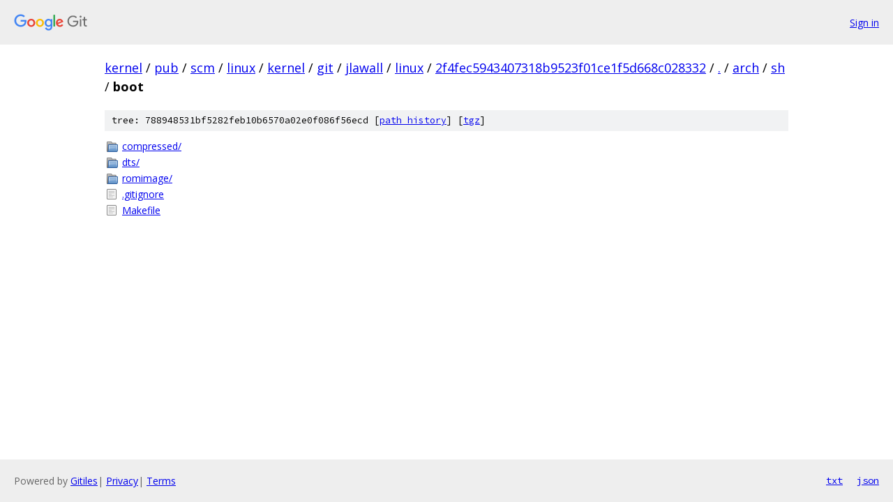

--- FILE ---
content_type: text/html; charset=utf-8
request_url: https://kernel.googlesource.com/pub/scm/linux/kernel/git/jlawall/linux/+/2f4fec5943407318b9523f01ce1f5d668c028332/arch/sh/boot/
body_size: 832
content:
<!DOCTYPE html><html lang="en"><head><meta charset="utf-8"><meta name="viewport" content="width=device-width, initial-scale=1"><title>arch/sh/boot - pub/scm/linux/kernel/git/jlawall/linux - Git at Google</title><link rel="stylesheet" type="text/css" href="/+static/base.css"><!-- default customHeadTagPart --></head><body class="Site"><header class="Site-header"><div class="Header"><a class="Header-image" href="/"><img src="//www.gstatic.com/images/branding/lockups/2x/lockup_git_color_108x24dp.png" width="108" height="24" alt="Google Git"></a><div class="Header-menu"> <a class="Header-menuItem" href="https://accounts.google.com/AccountChooser?faa=1&amp;continue=https://kernel.googlesource.com/login/pub/scm/linux/kernel/git/jlawall/linux/%2B/2f4fec5943407318b9523f01ce1f5d668c028332/arch/sh/boot">Sign in</a> </div></div></header><div class="Site-content"><div class="Container "><div class="Breadcrumbs"><a class="Breadcrumbs-crumb" href="/?format=HTML">kernel</a> / <a class="Breadcrumbs-crumb" href="/pub/">pub</a> / <a class="Breadcrumbs-crumb" href="/pub/scm/">scm</a> / <a class="Breadcrumbs-crumb" href="/pub/scm/linux/">linux</a> / <a class="Breadcrumbs-crumb" href="/pub/scm/linux/kernel/">kernel</a> / <a class="Breadcrumbs-crumb" href="/pub/scm/linux/kernel/git/">git</a> / <a class="Breadcrumbs-crumb" href="/pub/scm/linux/kernel/git/jlawall/">jlawall</a> / <a class="Breadcrumbs-crumb" href="/pub/scm/linux/kernel/git/jlawall/linux/">linux</a> / <a class="Breadcrumbs-crumb" href="/pub/scm/linux/kernel/git/jlawall/linux/+/2f4fec5943407318b9523f01ce1f5d668c028332">2f4fec5943407318b9523f01ce1f5d668c028332</a> / <a class="Breadcrumbs-crumb" href="/pub/scm/linux/kernel/git/jlawall/linux/+/2f4fec5943407318b9523f01ce1f5d668c028332/">.</a> / <a class="Breadcrumbs-crumb" href="/pub/scm/linux/kernel/git/jlawall/linux/+/2f4fec5943407318b9523f01ce1f5d668c028332/arch">arch</a> / <a class="Breadcrumbs-crumb" href="/pub/scm/linux/kernel/git/jlawall/linux/+/2f4fec5943407318b9523f01ce1f5d668c028332/arch/sh">sh</a> / <span class="Breadcrumbs-crumb">boot</span></div><div class="TreeDetail"><div class="u-sha1 u-monospace TreeDetail-sha1">tree: 788948531bf5282feb10b6570a02e0f086f56ecd [<a href="/pub/scm/linux/kernel/git/jlawall/linux/+log/2f4fec5943407318b9523f01ce1f5d668c028332/arch/sh/boot">path history</a>] <span>[<a href="/pub/scm/linux/kernel/git/jlawall/linux/+archive/2f4fec5943407318b9523f01ce1f5d668c028332/arch/sh/boot.tar.gz">tgz</a>]</span></div><ol class="FileList"><li class="FileList-item FileList-item--gitTree" title="Tree - compressed/"><a class="FileList-itemLink" href="/pub/scm/linux/kernel/git/jlawall/linux/+/2f4fec5943407318b9523f01ce1f5d668c028332/arch/sh/boot/compressed/">compressed/</a></li><li class="FileList-item FileList-item--gitTree" title="Tree - dts/"><a class="FileList-itemLink" href="/pub/scm/linux/kernel/git/jlawall/linux/+/2f4fec5943407318b9523f01ce1f5d668c028332/arch/sh/boot/dts/">dts/</a></li><li class="FileList-item FileList-item--gitTree" title="Tree - romimage/"><a class="FileList-itemLink" href="/pub/scm/linux/kernel/git/jlawall/linux/+/2f4fec5943407318b9523f01ce1f5d668c028332/arch/sh/boot/romimage/">romimage/</a></li><li class="FileList-item FileList-item--regularFile" title="Regular file - .gitignore"><a class="FileList-itemLink" href="/pub/scm/linux/kernel/git/jlawall/linux/+/2f4fec5943407318b9523f01ce1f5d668c028332/arch/sh/boot/.gitignore">.gitignore</a></li><li class="FileList-item FileList-item--regularFile" title="Regular file - Makefile"><a class="FileList-itemLink" href="/pub/scm/linux/kernel/git/jlawall/linux/+/2f4fec5943407318b9523f01ce1f5d668c028332/arch/sh/boot/Makefile">Makefile</a></li></ol></div></div> <!-- Container --></div> <!-- Site-content --><footer class="Site-footer"><div class="Footer"><span class="Footer-poweredBy">Powered by <a href="https://gerrit.googlesource.com/gitiles/">Gitiles</a>| <a href="https://policies.google.com/privacy">Privacy</a>| <a href="https://policies.google.com/terms">Terms</a></span><span class="Footer-formats"><a class="u-monospace Footer-formatsItem" href="?format=TEXT">txt</a> <a class="u-monospace Footer-formatsItem" href="?format=JSON">json</a></span></div></footer></body></html>